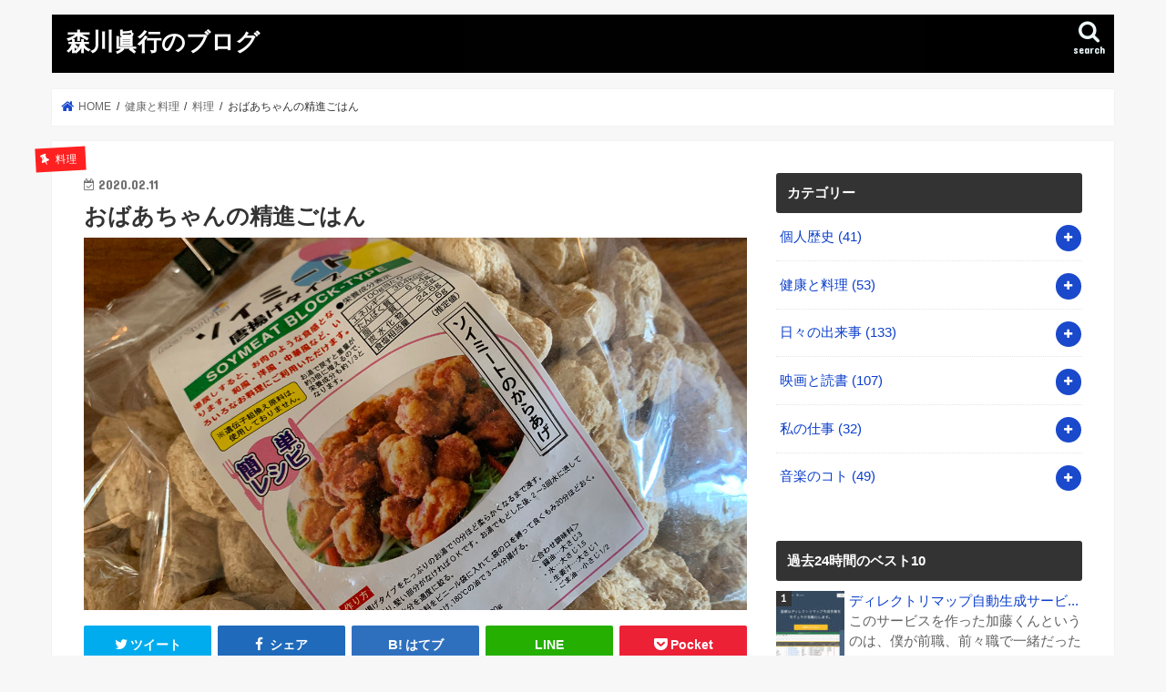

--- FILE ---
content_type: text/html; charset=UTF-8
request_url: https://morikawa.blog/health-and-cooking/cooking/syouzin/
body_size: 20762
content:
<!doctype html>
<html lang="ja">

<head>
<meta charset="utf-8">
<meta http-equiv="X-UA-Compatible" content="IE=edge">
<title>  おばあちゃんの精進ごはん | 森川眞行のブログ</title>
<meta name="HandheldFriendly" content="True">
<meta name="MobileOptimized" content="320">
<meta name="viewport" content="width=device-width, initial-scale=1"/>


<link rel="pingback" href="https://morikawa.blog/xmlrpc.php">

<!--[if IE]>
<![endif]-->

<!-- GAタグ -->
<script>
  (function(i,s,o,g,r,a,m){i['GoogleAnalyticsObject']=r;i[r]=i[r]||function(){
  (i[r].q=i[r].q||[]).push(arguments)},i[r].l=1*new Date();a=s.createElement(o),
  m=s.getElementsByTagName(o)[0];a.async=1;a.src=g;m.parentNode.insertBefore(a,m)
  })(window,document,'script','//www.google-analytics.com/analytics.js','ga');

  ga('create', 'UA-148229168-1', 'auto');
  ga('send', 'pageview');

</script>


<link rel='dns-prefetch' href='//ajax.googleapis.com' />
<link rel='dns-prefetch' href='//fonts.googleapis.com' />
<link rel='dns-prefetch' href='//maxcdn.bootstrapcdn.com' />
<link rel='dns-prefetch' href='//s.w.org' />
<link rel="alternate" type="application/rss+xml" title="森川眞行のブログ &raquo; フィード" href="https://morikawa.blog/feed/" />
<link rel="alternate" type="application/rss+xml" title="森川眞行のブログ &raquo; コメントフィード" href="https://morikawa.blog/comments/feed/" />
<link rel="alternate" type="application/rss+xml" title="森川眞行のブログ &raquo; おばあちゃんの精進ごはん のコメントのフィード" href="https://morikawa.blog/health-and-cooking/cooking/syouzin/feed/" />
		<script type="text/javascript">
			window._wpemojiSettings = {"baseUrl":"https:\/\/s.w.org\/images\/core\/emoji\/12.0.0-1\/72x72\/","ext":".png","svgUrl":"https:\/\/s.w.org\/images\/core\/emoji\/12.0.0-1\/svg\/","svgExt":".svg","source":{"concatemoji":"https:\/\/morikawa.blog\/wp-includes\/js\/wp-emoji-release.min.js"}};
			/*! This file is auto-generated */
			!function(e,a,t){var n,r,o,i=a.createElement("canvas"),p=i.getContext&&i.getContext("2d");function s(e,t){var a=String.fromCharCode;p.clearRect(0,0,i.width,i.height),p.fillText(a.apply(this,e),0,0);e=i.toDataURL();return p.clearRect(0,0,i.width,i.height),p.fillText(a.apply(this,t),0,0),e===i.toDataURL()}function c(e){var t=a.createElement("script");t.src=e,t.defer=t.type="text/javascript",a.getElementsByTagName("head")[0].appendChild(t)}for(o=Array("flag","emoji"),t.supports={everything:!0,everythingExceptFlag:!0},r=0;r<o.length;r++)t.supports[o[r]]=function(e){if(!p||!p.fillText)return!1;switch(p.textBaseline="top",p.font="600 32px Arial",e){case"flag":return s([127987,65039,8205,9895,65039],[127987,65039,8203,9895,65039])?!1:!s([55356,56826,55356,56819],[55356,56826,8203,55356,56819])&&!s([55356,57332,56128,56423,56128,56418,56128,56421,56128,56430,56128,56423,56128,56447],[55356,57332,8203,56128,56423,8203,56128,56418,8203,56128,56421,8203,56128,56430,8203,56128,56423,8203,56128,56447]);case"emoji":return!s([55357,56424,55356,57342,8205,55358,56605,8205,55357,56424,55356,57340],[55357,56424,55356,57342,8203,55358,56605,8203,55357,56424,55356,57340])}return!1}(o[r]),t.supports.everything=t.supports.everything&&t.supports[o[r]],"flag"!==o[r]&&(t.supports.everythingExceptFlag=t.supports.everythingExceptFlag&&t.supports[o[r]]);t.supports.everythingExceptFlag=t.supports.everythingExceptFlag&&!t.supports.flag,t.DOMReady=!1,t.readyCallback=function(){t.DOMReady=!0},t.supports.everything||(n=function(){t.readyCallback()},a.addEventListener?(a.addEventListener("DOMContentLoaded",n,!1),e.addEventListener("load",n,!1)):(e.attachEvent("onload",n),a.attachEvent("onreadystatechange",function(){"complete"===a.readyState&&t.readyCallback()})),(n=t.source||{}).concatemoji?c(n.concatemoji):n.wpemoji&&n.twemoji&&(c(n.twemoji),c(n.wpemoji)))}(window,document,window._wpemojiSettings);
		</script>
		<!-- morikawa.blog is managing ads with Advanced Ads – https://wpadvancedads.com/ --><script id="morik-ready">
			window.advanced_ads_ready=function(e,a){a=a||"complete";var d=function(e){return"interactive"===a?"loading"!==e:"complete"===e};d(document.readyState)?e():document.addEventListener("readystatechange",(function(a){d(a.target.readyState)&&e()}),{once:"interactive"===a})},window.advanced_ads_ready_queue=window.advanced_ads_ready_queue||[];		</script>
		<style type="text/css">
img.wp-smiley,
img.emoji {
	display: inline !important;
	border: none !important;
	box-shadow: none !important;
	height: 1em !important;
	width: 1em !important;
	margin: 0 .07em !important;
	vertical-align: -0.1em !important;
	background: none !important;
	padding: 0 !important;
}
</style>
	<link rel='stylesheet' id='wp-block-library-css'  href='https://morikawa.blog/wp-includes/css/dist/block-library/style.min.css' type='text/css' media='all' />
<link rel='stylesheet' id='wordpress-popular-posts-css-css'  href='https://morikawa.blog/wp-content/plugins/wordpress-popular-posts/assets/css/wpp.css' type='text/css' media='all' />
<link rel='stylesheet' id='style-css'  href='https://morikawa.blog/wp-content/themes/jstork/style.css' type='text/css' media='all' />
<link rel='stylesheet' id='slick-css'  href='https://morikawa.blog/wp-content/themes/jstork/library/css/slick.css' type='text/css' media='all' />
<link rel='stylesheet' id='shortcode-css'  href='https://morikawa.blog/wp-content/themes/jstork/library/css/shortcode.css' type='text/css' media='all' />
<link rel='stylesheet' id='gf_Concert-css'  href='//fonts.googleapis.com/css?family=Concert+One' type='text/css' media='all' />
<link rel='stylesheet' id='gf_Lato-css'  href='//fonts.googleapis.com/css?family=Lato' type='text/css' media='all' />
<link rel='stylesheet' id='fontawesome-css'  href='//maxcdn.bootstrapcdn.com/font-awesome/4.7.0/css/font-awesome.min.css' type='text/css' media='all' />
<link rel='stylesheet' id='remodal-css'  href='https://morikawa.blog/wp-content/themes/jstork/library/css/remodal.css' type='text/css' media='all' />
<link rel='stylesheet' id='animate-css'  href='https://morikawa.blog/wp-content/themes/jstork/library/css/animate.min.css' type='text/css' media='all' />
<script type='application/json' id="wpp-json">
{"sampling_active":0,"sampling_rate":100,"ajax_url":"https:\/\/morikawa.blog\/wp-json\/wordpress-popular-posts\/v1\/popular-posts","api_url":"https:\/\/morikawa.blog\/wp-json\/wordpress-popular-posts","ID":3870,"token":"2ae62e6aeb","lang":0,"debug":0}
</script>
<script type='text/javascript' src='https://morikawa.blog/wp-content/plugins/wordpress-popular-posts/assets/js/wpp.min.js'></script>
<script type='text/javascript' src='//ajax.googleapis.com/ajax/libs/jquery/1.12.4/jquery.min.js'></script>
<link rel='https://api.w.org/' href='https://morikawa.blog/wp-json/' />
<link rel="EditURI" type="application/rsd+xml" title="RSD" href="https://morikawa.blog/xmlrpc.php?rsd" />
<link rel="wlwmanifest" type="application/wlwmanifest+xml" href="https://morikawa.blog/wp-includes/wlwmanifest.xml" /> 
<link rel='prev' title='ディレクトリマップとハイレベルマップ' href='https://morikawa.blog/my-work/ia/high-level/' />
<link rel='next' title='Google AdSenseのPIN登録キタ！' href='https://morikawa.blog/daily-events/blog/google-adsense-pin/' />

<link rel="canonical" href="https://morikawa.blog/health-and-cooking/cooking/syouzin/" />
<link rel='shortlink' href='https://morikawa.blog/?p=3870' />
<link rel="alternate" type="application/json+oembed" href="https://morikawa.blog/wp-json/oembed/1.0/embed?url=https%3A%2F%2Fmorikawa.blog%2Fhealth-and-cooking%2Fcooking%2Fsyouzin%2F" />
<link rel="alternate" type="text/xml+oembed" href="https://morikawa.blog/wp-json/oembed/1.0/embed?url=https%3A%2F%2Fmorikawa.blog%2Fhealth-and-cooking%2Fcooking%2Fsyouzin%2F&#038;format=xml" />
            <style id="wpp-loading-animation-styles">@-webkit-keyframes bgslide{from{background-position-x:0}to{background-position-x:-200%}}@keyframes bgslide{from{background-position-x:0}to{background-position-x:-200%}}.wpp-widget-placeholder,.wpp-widget-block-placeholder{margin:0 auto;width:60px;height:3px;background:#dd3737;background:linear-gradient(90deg,#dd3737 0%,#571313 10%,#dd3737 100%);background-size:200% auto;border-radius:3px;-webkit-animation:bgslide 1s infinite linear;animation:bgslide 1s infinite linear}</style>
            <style type="text/css">
body{color: #333333;}
a, #breadcrumb li.bc_homelink a::before, .authorbox .author_sns li a::before{color: #1a49cc;}
a:hover{color: #e51010;}
.article-footer .post-categories li a,.article-footer .tags a,.accordionBtn{  background: #1a49cc;  border-color: #1a49cc;}
.article-footer .tags a{color:#1a49cc; background: none;}
.article-footer .post-categories li a:hover,.article-footer .tags a:hover,.accordionBtn.active{ background:#e51010;  border-color:#e51010;}
input[type="text"],input[type="password"],input[type="datetime"],input[type="datetime-local"],input[type="date"],input[type="month"],input[type="time"],input[type="week"],input[type="number"],input[type="email"],input[type="url"],input[type="search"],input[type="tel"],input[type="color"],select,textarea,.field { background-color: #ffffff;}
.header{color: #ffffff;}
.bgfull .header,.header.bg,.header #inner-header,.menu-sp{background: #000000;}
#logo a{color: #ffffff;}
#g_nav .nav li a,.nav_btn,.menu-sp a,.menu-sp a,.menu-sp > ul:after{color: #edf9fc;}
#logo a:hover,#g_nav .nav li a:hover,.nav_btn:hover{color:#eeeeee;}
@media only screen and (min-width: 768px) {
.nav > li > a:after{background: #eeeeee;}
.nav ul {background: #545454;}
#g_nav .nav li ul.sub-menu li a{color: #f7f7f7;}
}
@media only screen and (max-width: 1165px) {
.site_description{background: #000000; color: #ffffff;}
}
#inner-content, #breadcrumb, .entry-content blockquote:before, .entry-content blockquote:after{background: #ffffff}
.top-post-list .post-list:before{background: #1a49cc;}
.widget li a:after{color: #1a49cc;}
.entry-content h2,.widgettitle,.accordion::before{background: #333333; color: #ffffff;}
.entry-content h3{border-color: #333333;}
.h_boader .entry-content h2{border-color: #333333; color: #333333;}
.h_balloon .entry-content h2:after{border-top-color: #333333;}
.entry-content ul li:before{ background: #333333;}
.entry-content ol li:before{ background: #333333;}
.post-list-card .post-list .eyecatch .cat-name,.top-post-list .post-list .eyecatch .cat-name,.byline .cat-name,.single .authorbox .author-newpost li .cat-name,.related-box li .cat-name,.carouselwrap .cat-name,.eyecatch .cat-name{background: #ff2121; color:  #ffffff;}
ul.wpp-list li a:before{background: #333333; color: #ffffff;}
.readmore a{border:1px solid #1a49cc;color:#1a49cc;}
.readmore a:hover{background:#1a49cc;color:#fff;}
.btn-wrap a{background: #1a49cc;border: 1px solid #1a49cc;}
.btn-wrap a:hover{background: #e51010;border-color: #e51010;}
.btn-wrap.simple a{border:1px solid #1a49cc;color:#1a49cc;}
.btn-wrap.simple a:hover{background:#1a49cc;}
.blue-btn, .comment-reply-link, #submit { background-color: #1a49cc; }
.blue-btn:hover, .comment-reply-link:hover, #submit:hover, .blue-btn:focus, .comment-reply-link:focus, #submit:focus {background-color: #e51010; }
#sidebar1{color: #606060;}
.widget:not(.widget_text) a{color:#0c3fcc;}
.widget:not(.widget_text) a:hover{color:#ff0000;}
.bgfull #footer-top,#footer-top .inner,.cta-inner{background-color: #545454; color: #CACACA;}
.footer a,#footer-top a{color: #f7f7f7;}
#footer-top .widgettitle{color: #CACACA;}
.bgfull .footer,.footer.bg,.footer .inner {background-color: #545454;color: #CACACA;}
.footer-links li a:before{ color: #000000;}
.pagination a, .pagination span,.page-links a{border-color: #1a49cc; color: #1a49cc;}
.pagination .current,.pagination .current:hover,.page-links ul > li > span{background-color: #1a49cc; border-color: #1a49cc;}
.pagination a:hover, .pagination a:focus,.page-links a:hover, .page-links a:focus{background-color: #1a49cc; color: #fff;}
</style>
		<style type="text/css" id="wp-custom-css">
			.sc_caption {
  font-size: 10px;  
}		</style>
		</head>

<body class="post-template-default single single-post postid-3870 single-format-standard bgnormal pannavi_on h_balloon sidebarright undo_off aa-prefix-morik-">
	<div id="container">

<header class="header animated fadeIn " role="banner">
<div id="inner-header" class="wrap cf">
<div id="logo" class="gf fs_s">
<p class="h1 text"><a href="https://morikawa.blog">森川眞行のブログ</a></p>
</div>

<a href="#searchbox" data-remodal-target="searchbox" class="nav_btn search_btn"><span class="text gf">search</span></a>





</div>
</header>


<div class="remodal" data-remodal-id="spnavi" data-remodal-options="hashTracking:false">
<button data-remodal-action="close" class="remodal-close"><span class="text gf">CLOSE</span></button>
<button data-remodal-action="close" class="remodal-close"><span class="text gf">CLOSE</span></button>
</div>




<div class="remodal searchbox" data-remodal-id="searchbox" data-remodal-options="hashTracking:false">
<div class="search cf"><dl><dt>キーワードで記事を検索</dt><dd><form role="search" method="get" id="searchform" class="searchform cf" action="https://morikawa.blog/" >
		<input type="search" placeholder="検索する" value="" name="s" id="s" />
		<button type="submit" id="searchsubmit" ><i class="fa fa-search"></i></button>
		</form></dd></dl></div>
<button data-remodal-action="close" class="remodal-close"><span class="text gf">CLOSE</span></button>
</div>






<div id="breadcrumb" class="breadcrumb inner wrap cf"><ul itemscope itemtype="http://schema.org/BreadcrumbList"><li itemprop="itemListElement" itemscope itemtype="http://schema.org/ListItem" class="bc_homelink"><a itemprop="item" href="https://morikawa.blog/"><span itemprop="name"> HOME</span></a><meta itemprop="position" content="1" /></li><li itemprop="itemListElement" itemscope itemtype="http://schema.org/ListItem"><a itemprop="item" href="https://morikawa.blog/category/health-and-cooking/"><span itemprop="name">健康と料理</span></a><meta itemprop="position" content="2" /></li><li itemprop="itemListElement" itemscope itemtype="http://schema.org/ListItem"><a itemprop="item" href="https://morikawa.blog/category/health-and-cooking/cooking/"><span itemprop="name">料理</span></a><meta itemprop="position" content="3" /></li><li itemprop="itemListElement" itemscope itemtype="http://schema.org/ListItem" class="bc_posttitle"><span itemprop="name">おばあちゃんの精進ごはん</span><meta itemprop="position" content="4" /></li></ul></div>
<div id="content">
<div id="inner-content" class="wrap cf">

<main id="main" class="m-all t-all d-5of7 cf" role="main">
<article id="post-3870" class="post-3870 post type-post status-publish format-standard has-post-thumbnail hentry category-cooking tag-vegetarian-food article cf" role="article">
<header class="article-header entry-header">
<p class="byline entry-meta vcard cf">
<span class="cat-name cat-id-120">料理</span><time class="date gf entry-date updated"  datetime="2020-02-11">2020.02.11</time>

<span class="writer name author"><span class="fn">morikawa</span></span>
</p>

<h1 class="entry-title single-title" itemprop="headline" rel="bookmark">おばあちゃんの精進ごはん</h1>

<figure class="eyecatch">
<img width="1280" height="720" src="https://morikawa.blog/wp-content/uploads/2020/02/IMG_4344.jpeg" class="attachment-post-thumbnail size-post-thumbnail wp-post-image" alt="" srcset="https://morikawa.blog/wp-content/uploads/2020/02/IMG_4344.jpeg 1280w, https://morikawa.blog/wp-content/uploads/2020/02/IMG_4344-300x169.jpeg 300w, https://morikawa.blog/wp-content/uploads/2020/02/IMG_4344-768x432.jpeg 768w, https://morikawa.blog/wp-content/uploads/2020/02/IMG_4344-1024x576.jpeg 1024w" sizes="(max-width: 1280px) 100vw, 1280px" /></figure>
<div class="share short">
<div class="sns">
<ul class="cf">

<li class="twitter"> 
<a target="blank" href="//twitter.com/intent/tweet?url=https%3A%2F%2Fmorikawa.blog%2Fhealth-and-cooking%2Fcooking%2Fsyouzin%2F&text=%E3%81%8A%E3%81%B0%E3%81%82%E3%81%A1%E3%82%83%E3%82%93%E3%81%AE%E7%B2%BE%E9%80%B2%E3%81%94%E3%81%AF%E3%82%93&tw_p=tweetbutton" onclick="window.open(this.href, 'tweetwindow', 'width=550, height=450,personalbar=0,toolbar=0,scrollbars=1,resizable=1'); return false;"><i class="fa fa-twitter"></i><span class="text">ツイート</span><span class="count"></span></a>
</li>

<li class="facebook">
<a href="//www.facebook.com/sharer.php?src=bm&u=https%3A%2F%2Fmorikawa.blog%2Fhealth-and-cooking%2Fcooking%2Fsyouzin%2F&t=%E3%81%8A%E3%81%B0%E3%81%82%E3%81%A1%E3%82%83%E3%82%93%E3%81%AE%E7%B2%BE%E9%80%B2%E3%81%94%E3%81%AF%E3%82%93" onclick="javascript:window.open(this.href, '', 'menubar=no,toolbar=no,resizable=yes,scrollbars=yes,height=300,width=600');return false;"><i class="fa fa-facebook"></i>
<span class="text">シェア</span><span class="count"></span></a>
</li>

<li class="hatebu">       
<a href="//b.hatena.ne.jp/add?mode=confirm&url=https://morikawa.blog/health-and-cooking/cooking/syouzin/&title=%E3%81%8A%E3%81%B0%E3%81%82%E3%81%A1%E3%82%83%E3%82%93%E3%81%AE%E7%B2%BE%E9%80%B2%E3%81%94%E3%81%AF%E3%82%93" onclick="window.open(this.href, 'HBwindow', 'width=600, height=400, menubar=no, toolbar=no, scrollbars=yes'); return false;" target="_blank"><span class="text">はてブ</span><span class="count"></span></a>
</li>

<li class="line">
<a href="//line.me/R/msg/text/?%E3%81%8A%E3%81%B0%E3%81%82%E3%81%A1%E3%82%83%E3%82%93%E3%81%AE%E7%B2%BE%E9%80%B2%E3%81%94%E3%81%AF%E3%82%93%0Ahttps%3A%2F%2Fmorikawa.blog%2Fhealth-and-cooking%2Fcooking%2Fsyouzin%2F" target="_blank"><span>LINE</span></a>
</li>

<li class="pocket">
<a href="//getpocket.com/edit?url=https://morikawa.blog/health-and-cooking/cooking/syouzin/&title=おばあちゃんの精進ごはん" onclick="window.open(this.href, 'FBwindow', 'width=550, height=350, menubar=no, toolbar=no, scrollbars=yes'); return false;"><i class="fa fa-get-pocket"></i><span class="text">Pocket</span><span class="count"></span></a></li>

</ul>
</div> 
</div></header>



<section class="entry-content cf">



<h2>妻が精進料理を勉強しています</h2>



<p>妻が精進料理を学んでいるのは、「精進料理：人参のマリネ」でも書きましたけど、これはFacebookで見つけて月に一回、クッキングスクール的なワークショップで勉強しています。</p>



<figure class="wp-block-image"><img src="https://morikawa.blog/wp-content/uploads/2020/02/IMG_4339-1024x576.jpeg" alt="" class="wp-image-3871" srcset="https://morikawa.blog/wp-content/uploads/2020/02/IMG_4339-1024x576.jpeg 1024w, https://morikawa.blog/wp-content/uploads/2020/02/IMG_4339-300x169.jpeg 300w, https://morikawa.blog/wp-content/uploads/2020/02/IMG_4339-768x432.jpeg 768w, https://morikawa.blog/wp-content/uploads/2020/02/IMG_4339.jpeg 1280w" sizes="(max-width: 1024px) 100vw, 1024px" /></figure>



<p>主催されているのは、「iori暁美&amp;五月」さん姉妹で、「おばあちゃんの精進ごはん」というレシピ本も出版されています。</p>



<p>「最近、精進ごはんを教えてもらっているの」と妻が言い、「ふーん」と答えた僕でした。きっと野菜中心の健康によい料理を作ってくれるのだろうなあ…と。</p>



<p>そして、初日に教えてもらって出てきた料理がこれ↓</p>



<figure class="wp-block-image"><img src="https://morikawa.blog/wp-content/uploads/2020/02/180914-1024x576.jpeg" alt="" class="wp-image-3872" srcset="https://morikawa.blog/wp-content/uploads/2020/02/180914-1024x576.jpeg 1024w, https://morikawa.blog/wp-content/uploads/2020/02/180914-300x169.jpeg 300w, https://morikawa.blog/wp-content/uploads/2020/02/180914-768x432.jpeg 768w, https://morikawa.blog/wp-content/uploads/2020/02/180914.jpeg 1280w" sizes="(max-width: 1024px) 100vw, 1024px" /></figure>



<p>精進料理って、肉もサカナも使っちゃダメなんだよね。でもこれ、どう見ても「マグロの赤身」なんですが…。とか言ってると妻が「ふふん」と笑ってます。「まずは食べてみて」と言われて、醤油を付けて食べてみると、肉厚な食感で、明らかに魚ではなく「野菜？」なテイスト。</p>



<figure class="wp-block-image"><img src="https://morikawa.blog/wp-content/uploads/2020/02/IMG_9357-1024x576.jpeg" alt="" class="wp-image-3873" srcset="https://morikawa.blog/wp-content/uploads/2020/02/IMG_9357-1024x576.jpeg 1024w, https://morikawa.blog/wp-content/uploads/2020/02/IMG_9357-300x169.jpeg 300w, https://morikawa.blog/wp-content/uploads/2020/02/IMG_9357-768x432.jpeg 768w, https://morikawa.blog/wp-content/uploads/2020/02/IMG_9357.jpeg 1280w" sizes="(max-width: 1024px) 100vw, 1024px" /></figure>



<p>これ何？　って聞くと「赤いパプリカ」との回答。マグロの赤身の代替料理ではなく、これはこれで極めてうまい。作り方は、こんどレシピを書きますが、パプリカを丸焼きにして酢飯と合わせるらしいです。</p>



<h2>おそるべし大豆ミート</h2>



<p>それ以来、僕も妻が作る精進料理のファンになり、最近ハマっているのが大豆ミート。原材料はその名の通りに大豆なんですが、お肉のように使える素材。これを使って唐揚げを作ると、もうまるで「鳥の唐揚げ」なのですよ。びっくり。</p>



<figure class="wp-block-image"><img src="https://morikawa.blog/wp-content/uploads/2020/02/215746E2-48C6-48CF-A075-B780BF779930-1024x576.jpg" alt="" class="wp-image-3875" srcset="https://morikawa.blog/wp-content/uploads/2020/02/215746E2-48C6-48CF-A075-B780BF779930-1024x576.jpg 1024w, https://morikawa.blog/wp-content/uploads/2020/02/215746E2-48C6-48CF-A075-B780BF779930-300x169.jpg 300w, https://morikawa.blog/wp-content/uploads/2020/02/215746E2-48C6-48CF-A075-B780BF779930-768x432.jpg 768w, https://morikawa.blog/wp-content/uploads/2020/02/215746E2-48C6-48CF-A075-B780BF779930.jpg 1280w" sizes="(max-width: 1024px) 100vw, 1024px" /></figure>



<figure class="wp-block-image"><img src="https://morikawa.blog/wp-content/uploads/2020/02/IMG_4343-1024x576.jpeg" alt="" class="wp-image-3874" srcset="https://morikawa.blog/wp-content/uploads/2020/02/IMG_4343-1024x576.jpeg 1024w, https://morikawa.blog/wp-content/uploads/2020/02/IMG_4343-300x169.jpeg 300w, https://morikawa.blog/wp-content/uploads/2020/02/IMG_4343-768x432.jpeg 768w, https://morikawa.blog/wp-content/uploads/2020/02/IMG_4343.jpeg 1280w" sizes="(max-width: 1024px) 100vw, 1024px" /></figure>



<p>うちの義息子も「これは肉だね」と絶賛。大豆ミートは肉にも劣らない重要なタンパク質（プロテイン）だし、安価だし、これはおすすめ。</p>



<p>レシピ本には、色々と食べたいメニューがいっぱいあるので、これからも楽しみです。妻がおいしい精進料理を勉強してきたら、また報告しますね。</p>



<figure class="wp-block-image"><img src="https://morikawa.blog/wp-content/uploads/2020/02/IMG_4342-1024x576.jpeg" alt="" class="wp-image-3878" srcset="https://morikawa.blog/wp-content/uploads/2020/02/IMG_4342-1024x576.jpeg 1024w, https://morikawa.blog/wp-content/uploads/2020/02/IMG_4342-300x169.jpeg 300w, https://morikawa.blog/wp-content/uploads/2020/02/IMG_4342-768x432.jpeg 768w, https://morikawa.blog/wp-content/uploads/2020/02/IMG_4342.jpeg 1280w" sizes="(max-width: 1024px) 100vw, 1024px" /></figure>



<figure class="wp-block-image"><img src="https://morikawa.blog/wp-content/uploads/2020/02/IMG_4340-1024x576.jpeg" alt="" class="wp-image-3876" srcset="https://morikawa.blog/wp-content/uploads/2020/02/IMG_4340-1024x576.jpeg 1024w, https://morikawa.blog/wp-content/uploads/2020/02/IMG_4340-300x169.jpeg 300w, https://morikawa.blog/wp-content/uploads/2020/02/IMG_4340-768x432.jpeg 768w, https://morikawa.blog/wp-content/uploads/2020/02/IMG_4340.jpeg 1280w" sizes="(max-width: 1024px) 100vw, 1024px" /></figure>



<figure class="wp-block-image"><img src="https://morikawa.blog/wp-content/uploads/2020/02/IMG_4341-1024x576.jpeg" alt="" class="wp-image-3877" srcset="https://morikawa.blog/wp-content/uploads/2020/02/IMG_4341-1024x576.jpeg 1024w, https://morikawa.blog/wp-content/uploads/2020/02/IMG_4341-300x169.jpeg 300w, https://morikawa.blog/wp-content/uploads/2020/02/IMG_4341-768x432.jpeg 768w, https://morikawa.blog/wp-content/uploads/2020/02/IMG_4341.jpeg 1280w" sizes="(max-width: 1024px) 100vw, 1024px" /></figure>



<script type="text/javascript">amzn_assoc_ad_type ="responsive_search_widget"; amzn_assoc_tracking_id ="morikawablog-22"; amzn_assoc_marketplace ="amazon"; amzn_assoc_region ="JP"; amzn_assoc_placement =""; amzn_assoc_search_type = "search_widget";amzn_assoc_width ="auto"; amzn_assoc_height ="auto"; amzn_assoc_default_search_category =""; amzn_assoc_default_search_key ="おばあちゃんの精進ごはん";amzn_assoc_theme ="dark"; amzn_assoc_bg_color ="000000"; </script><script src="//z-fe.amazon-adsystem.com/widgets/q?ServiceVersion=20070822&#038;Operation=GetScript&#038;ID=OneJS&#038;WS=1&#038;Marketplace=JP"></script>

<div class="add">
<div id="custom_html-3" class="widget_text widget widget_custom_html"><div class="textwidget custom-html-widget"><hr>
このブログは、ランキングに登録しています。下のボタンをクリックすると、モリカワブログに一票入り、ランキングが上がります。皆さまのご協力を賜りたく、ぜひクリック（タップ）してください。（クリックするとブログランキングの結果ページに移動します）
<br><a href="https://blog.with2.net/link/?2021854" target="_blank" rel="noopener noreferrer"><img src="https://morikawa.blog/wp-content/uploads/2020/02/butt.jpg" alt="投票ボタン" border="0" /></a><hr>
</div></div></div>

</section>


<footer class="article-footer">
<ul class="post-categories">
	<li><a href="https://morikawa.blog/category/health-and-cooking/cooking/" rel="category tag">料理</a></li></ul><p class="tags"><a href="https://morikawa.blog/tag/vegetarian-food/" rel="tag">精進料理</a></p></footer>




<div class="sharewrap wow animated fadeIn" data-wow-delay="0.5s">

<div class="share">
<div class="sns">
<ul class="cf">

<li class="twitter"> 
<a target="blank" href="//twitter.com/intent/tweet?url=https%3A%2F%2Fmorikawa.blog%2Fhealth-and-cooking%2Fcooking%2Fsyouzin%2F&text=%E3%81%8A%E3%81%B0%E3%81%82%E3%81%A1%E3%82%83%E3%82%93%E3%81%AE%E7%B2%BE%E9%80%B2%E3%81%94%E3%81%AF%E3%82%93&tw_p=tweetbutton" onclick="window.open(this.href, 'tweetwindow', 'width=550, height=450,personalbar=0,toolbar=0,scrollbars=1,resizable=1'); return false;"><i class="fa fa-twitter"></i><span class="text">ツイート</span><span class="count"></span></a>
</li>

<li class="facebook">
<a href="//www.facebook.com/sharer.php?src=bm&u=https%3A%2F%2Fmorikawa.blog%2Fhealth-and-cooking%2Fcooking%2Fsyouzin%2F&t=%E3%81%8A%E3%81%B0%E3%81%82%E3%81%A1%E3%82%83%E3%82%93%E3%81%AE%E7%B2%BE%E9%80%B2%E3%81%94%E3%81%AF%E3%82%93" onclick="javascript:window.open(this.href, '', 'menubar=no,toolbar=no,resizable=yes,scrollbars=yes,height=300,width=600');return false;"><i class="fa fa-facebook"></i>
<span class="text">シェア</span><span class="count"></span></a>
</li>

<li class="hatebu">       
<a href="//b.hatena.ne.jp/add?mode=confirm&url=https://morikawa.blog/health-and-cooking/cooking/syouzin/&title=%E3%81%8A%E3%81%B0%E3%81%82%E3%81%A1%E3%82%83%E3%82%93%E3%81%AE%E7%B2%BE%E9%80%B2%E3%81%94%E3%81%AF%E3%82%93" onclick="window.open(this.href, 'HBwindow', 'width=600, height=400, menubar=no, toolbar=no, scrollbars=yes'); return false;" target="_blank"><span class="text">はてブ</span><span class="count"></span></a>
</li>

<li class="line">
<a href="//line.me/R/msg/text/?%E3%81%8A%E3%81%B0%E3%81%82%E3%81%A1%E3%82%83%E3%82%93%E3%81%AE%E7%B2%BE%E9%80%B2%E3%81%94%E3%81%AF%E3%82%93%0Ahttps%3A%2F%2Fmorikawa.blog%2Fhealth-and-cooking%2Fcooking%2Fsyouzin%2F" target="_blank"><span>LINE</span></a>
</li>

<li class="pocket">
<a href="//getpocket.com/edit?url=https://morikawa.blog/health-and-cooking/cooking/syouzin/&title=おばあちゃんの精進ごはん" onclick="window.open(this.href, 'FBwindow', 'width=550, height=350, menubar=no, toolbar=no, scrollbars=yes'); return false;"><i class="fa fa-get-pocket"></i><span class="text">Pocket</span><span class="count"></span></a></li>

<li class="feedly">
<a href="https://feedly.com/i/subscription/feed/https://morikawa.blog/feed/"  target="blank"><i class="fa fa-rss"></i><span class="text">feedly</span><span class="count"></span></a></li>    
</ul>
</div>
</div></div>





</article>

<div class="np-post">
<div class="navigation">
<div class="prev np-post-list">
<a href="https://morikawa.blog/daily-events/blog/google-adsense-pin/" class="cf">
<figure class="eyecatch"><img width="150" height="150" src="https://morikawa.blog/wp-content/uploads/2020/02/ad5-150x150.jpg" class="attachment-thumbnail size-thumbnail wp-post-image" alt="" /></figure>
<span class="ttl">Google AdSenseのPIN登録キタ！</span>
</a>
</div>

<div class="next np-post-list">
<a href="https://morikawa.blog/my-work/ia/high-level/" class="cf">
<span class="ttl">ディレクトリマップとハイレベルマップ</span>
<figure class="eyecatch"><img width="150" height="150" src="https://morikawa.blog/wp-content/uploads/2020/02/mappp-150x150.jpg" class="attachment-thumbnail size-thumbnail wp-post-image" alt="" /></figure>
</a>
</div>
</div>
</div>

  <div class="related-box original-related wow animated fadeIn cf">
    <div class="inbox">
	    <h2 class="related-h h_ttl"><span class="gf">RECOMMEND</span>こちらの記事も人気です。</h2>
		    <div class="related-post">
				<ul class="related-list cf">

  	        <li rel="bookmark" title="ダイエットレシピ：ジャージャーくずきり">
		        <a href="https://morikawa.blog/health-and-cooking/cooking/kuzukiri/" rel=\"bookmark" title="ダイエットレシピ：ジャージャーくずきり" class="title">
		        	<figure class="eyecatch">
	        	                <img width="300" height="200" src="https://morikawa.blog/wp-content/uploads/2020/05/IMG_5532-300x200.jpeg" class="attachment-post-thum size-post-thum wp-post-image" alt="" />	        	        		<span class="cat-name">ダイエット</span>
		            </figure>
					<time class="date gf">2020.5.15</time>
					<h3 class="ttl">
						ダイエットレシピ：ジャージャーくずきり					</h3>
				</a>
	        </li>
  	        <li rel="bookmark" title="生まれて初めての料理">
		        <a href="https://morikawa.blog/health-and-cooking/cooking/first-cooking/" rel=\"bookmark" title="生まれて初めての料理" class="title">
		        	<figure class="eyecatch">
	        	                <img width="300" height="200" src="https://morikawa.blog/wp-content/uploads/2020/01/IMG_4172-300x200.jpeg" class="attachment-post-thum size-post-thum wp-post-image" alt="" />	        	        		<span class="cat-name">料理</span>
		            </figure>
					<time class="date gf">2020.1.26</time>
					<h3 class="ttl">
						生まれて初めての料理					</h3>
				</a>
	        </li>
  	        <li rel="bookmark" title="還暦手巻き寿司といちごパフェ">
		        <a href="https://morikawa.blog/health-and-cooking/cooking/strawberry-parfait/" rel=\"bookmark" title="還暦手巻き寿司といちごパフェ" class="title">
		        	<figure class="eyecatch">
	        	                <img width="300" height="200" src="https://morikawa.blog/wp-content/uploads/2020/03/IMG_4888-1-300x200.jpg" class="attachment-post-thum size-post-thum wp-post-image" alt="" />	        	        		<span class="cat-name">家族</span>
		            </figure>
					<time class="date gf">2020.3.15</time>
					<h3 class="ttl">
						還暦手巻き寿司といちごパフェ					</h3>
				</a>
	        </li>
  	        <li rel="bookmark" title="久しぶりのソフトシェルクラブ">
		        <a href="https://morikawa.blog/health-and-cooking/cooking/soft-shell-crab/" rel=\"bookmark" title="久しぶりのソフトシェルクラブ" class="title">
		        	<figure class="eyecatch">
	        	                <img width="300" height="200" src="https://morikawa.blog/wp-content/uploads/2021/06/IMG_8809-300x200.jpeg" class="attachment-post-thum size-post-thum wp-post-image" alt="" />	        	        		<span class="cat-name">料理</span>
		            </figure>
					<time class="date gf">2021.6.17</time>
					<h3 class="ttl">
						久しぶりのソフトシェルクラブ					</h3>
				</a>
	        </li>
  	        <li rel="bookmark" title="パンチェッタ作りに挑戦した">
		        <a href="https://morikawa.blog/health-and-cooking/cooking/pancetta/" rel=\"bookmark" title="パンチェッタ作りに挑戦した" class="title">
		        	<figure class="eyecatch">
	        	                <img width="300" height="200" src="https://morikawa.blog/wp-content/uploads/2020/08/pan-300x200.jpg" class="attachment-post-thum size-post-thum wp-post-image" alt="" />	        	        		<span class="cat-name">料理</span>
		            </figure>
					<time class="date gf">2020.8.2</time>
					<h3 class="ttl">
						パンチェッタ作りに挑戦した					</h3>
				</a>
	        </li>
  	        <li rel="bookmark" title="新年4日目は「すき焼き」">
		        <a href="https://morikawa.blog/daily-events/sukiyaki/" rel=\"bookmark" title="新年4日目は「すき焼き」" class="title">
		        	<figure class="eyecatch">
	        	                <img width="300" height="200" src="https://morikawa.blog/wp-content/uploads/2020/01/IMG_3980-300x200.jpg" class="attachment-post-thum size-post-thum wp-post-image" alt="" />	        	        		<span class="cat-name">料理</span>
		            </figure>
					<time class="date gf">2020.1.4</time>
					<h3 class="ttl">
						新年4日目は「すき焼き」					</h3>
				</a>
	        </li>
  	        <li rel="bookmark" title="料理は夫婦で作るもの">
		        <a href="https://morikawa.blog/health-and-cooking/cooking/cooking-with-a-couple/" rel=\"bookmark" title="料理は夫婦で作るもの" class="title">
		        	<figure class="eyecatch">
	        	                <img width="300" height="200" src="https://morikawa.blog/wp-content/uploads/2020/02/IMG_4291-300x200.jpeg" class="attachment-post-thum size-post-thum wp-post-image" alt="" />	        	        		<span class="cat-name">料理</span>
		            </figure>
					<time class="date gf">2020.2.4</time>
					<h3 class="ttl">
						料理は夫婦で作るもの					</h3>
				</a>
	        </li>
  	        <li rel="bookmark" title="自家製味噌を作ってます">
		        <a href="https://morikawa.blog/health-and-cooking/homemade-miso-2/" rel=\"bookmark" title="自家製味噌を作ってます" class="title">
		        	<figure class="eyecatch">
	        	                <img width="300" height="200" src="https://morikawa.blog/wp-content/uploads/2019/10/miso5-300x200.jpg" class="attachment-post-thum size-post-thum wp-post-image" alt="" />	        	        		<span class="cat-name">健康と料理</span>
		            </figure>
					<time class="date gf">2019.10.27</time>
					<h3 class="ttl">
						自家製味噌を作ってます					</h3>
				</a>
	        </li>
  
  			</ul>
	    </div>
    </div>
</div>
  
<div class="authorbox wow animated fadeIn" data-wow-delay="0.5s">
</div>
</main>
<div id="sidebar1" class="sidebar m-all t-all d-2of7 cf" role="complementary">

<div id="categories-3" class="widget widget_categories"><h4 class="widgettitle"><span>カテゴリー</span></h4>		<ul>
				<li class="cat-item cat-item-1"><a href="https://morikawa.blog/category/my-history/">個人歴史 <span class="count">(41)</span></a>
<ul class='children'>
	<li class="cat-item cat-item-718"><a href="https://morikawa.blog/category/my-history/macintosh-my-history/">Macintosh <span class="count">(1)</span></a>
</li>
	<li class="cat-item cat-item-608"><a href="https://morikawa.blog/category/my-history/independent/">インディーズ <span class="count">(6)</span></a>
</li>
	<li class="cat-item cat-item-198"><a href="https://morikawa.blog/category/my-history/party/">パーティ <span class="count">(4)</span></a>
</li>
	<li class="cat-item cat-item-668"><a href="https://morikawa.blog/category/my-history/rock-bar/">ロックバー <span class="count">(8)</span></a>
</li>
	<li class="cat-item cat-item-377"><a href="https://morikawa.blog/category/my-history/as-a-child/">子供の頃 <span class="count">(8)</span></a>
</li>
	<li class="cat-item cat-item-397"><a href="https://morikawa.blog/category/my-history/school-life/">学校生活 <span class="count">(3)</span></a>
</li>
	<li class="cat-item cat-item-240"><a href="https://morikawa.blog/category/my-history/acting/">芝居 <span class="count">(1)</span></a>
</li>
</ul>
</li>
	<li class="cat-item cat-item-7"><a href="https://morikawa.blog/category/health-and-cooking/">健康と料理 <span class="count">(53)</span></a>
<ul class='children'>
	<li class="cat-item cat-item-9"><a href="https://morikawa.blog/category/health-and-cooking/doterra/">doTERRA <span class="count">(22)</span></a>
</li>
	<li class="cat-item cat-item-1007"><a href="https://morikawa.blog/category/health-and-cooking/%e3%82%a6%e3%82%a9%e3%83%bc%e3%82%ad%e3%83%b3%e3%82%b0/">ウォーキング <span class="count">(4)</span></a>
</li>
	<li class="cat-item cat-item-877"><a href="https://morikawa.blog/category/health-and-cooking/diet/">ダイエット <span class="count">(10)</span></a>
</li>
	<li class="cat-item cat-item-47"><a href="https://morikawa.blog/category/health-and-cooking/health/">健康 <span class="count">(6)</span></a>
</li>
	<li class="cat-item cat-item-120"><a href="https://morikawa.blog/category/health-and-cooking/cooking/">料理 <span class="count">(14)</span></a>
</li>
</ul>
</li>
	<li class="cat-item cat-item-2"><a href="https://morikawa.blog/category/daily-events/">日々の出来事 <span class="count">(133)</span></a>
<ul class='children'>
	<li class="cat-item cat-item-752"><a href="https://morikawa.blog/category/daily-events/covid-19/">コロナウィルス <span class="count">(38)</span></a>
</li>
	<li class="cat-item cat-item-528"><a href="https://morikawa.blog/category/daily-events/friend/">ともだち <span class="count">(2)</span></a>
</li>
	<li class="cat-item cat-item-331"><a href="https://morikawa.blog/category/daily-events/blog/">ブログ <span class="count">(19)</span></a>
</li>
	<li class="cat-item cat-item-970"><a href="https://morikawa.blog/category/daily-events/international-affairs/">国際情勢 <span class="count">(5)</span></a>
</li>
	<li class="cat-item cat-item-161"><a href="https://morikawa.blog/category/daily-events/family/">家族 <span class="count">(16)</span></a>
</li>
	<li class="cat-item cat-item-12"><a href="https://morikawa.blog/category/daily-events/travel/">旅行 <span class="count">(10)</span></a>
</li>
	<li class="cat-item cat-item-110"><a href="https://morikawa.blog/category/daily-events/ending/">終活 <span class="count">(8)</span></a>
</li>
</ul>
</li>
	<li class="cat-item cat-item-6"><a href="https://morikawa.blog/category/movies-and-reading/">映画と読書 <span class="count">(107)</span></a>
<ul class='children'>
	<li class="cat-item cat-item-126"><a href="https://morikawa.blog/category/movies-and-reading/manga/">マンガ <span class="count">(3)</span></a>
</li>
	<li class="cat-item cat-item-263"><a href="https://morikawa.blog/category/movies-and-reading/novel/">小説 <span class="count">(12)</span></a>
</li>
	<li class="cat-item cat-item-42"><a href="https://morikawa.blog/category/movies-and-reading/movies/">映画 <span class="count">(10)</span></a>
</li>
	<li class="cat-item cat-item-407"><a href="https://morikawa.blog/category/movies-and-reading/movie-reviews/">映画レビュー <span class="count">(83)</span></a>
</li>
</ul>
</li>
	<li class="cat-item cat-item-8"><a href="https://morikawa.blog/category/my-work/">私の仕事 <span class="count">(32)</span></a>
<ul class='children'>
	<li class="cat-item cat-item-629"><a href="https://morikawa.blog/category/my-work/dtp/">DTP <span class="count">(6)</span></a>
</li>
	<li class="cat-item cat-item-750"><a href="https://morikawa.blog/category/my-work/dx/">DX <span class="count">(1)</span></a>
</li>
	<li class="cat-item cat-item-756"><a href="https://morikawa.blog/category/my-work/ec/">ECショップ運営 <span class="count">(2)</span></a>
</li>
	<li class="cat-item cat-item-29"><a href="https://morikawa.blog/category/my-work/web-design/">ウェブデザイン <span class="count">(3)</span></a>
</li>
	<li class="cat-item cat-item-469"><a href="https://morikawa.blog/category/my-work/graphic-design/">グラフィックデザイン <span class="count">(5)</span></a>
</li>
	<li class="cat-item cat-item-602"><a href="https://morikawa.blog/category/my-work/writing/">執筆 <span class="count">(3)</span></a>
</li>
	<li class="cat-item cat-item-289"><a href="https://morikawa.blog/category/my-work/ia/">情報設計 <span class="count">(7)</span></a>
</li>
</ul>
</li>
	<li class="cat-item cat-item-5"><a href="https://morikawa.blog/category/about-music/">音楽のコト <span class="count">(49)</span></a>
<ul class='children'>
	<li class="cat-item cat-item-280"><a href="https://morikawa.blog/category/about-music/planet-city-about-music/">PLANET CITY <span class="count">(8)</span></a>
</li>
	<li class="cat-item cat-item-162"><a href="https://morikawa.blog/category/about-music/band/">バンド <span class="count">(13)</span></a>
</li>
	<li class="cat-item cat-item-427"><a href="https://morikawa.blog/category/about-music/live/">ライブ <span class="count">(4)</span></a>
</li>
	<li class="cat-item cat-item-141"><a href="https://morikawa.blog/category/about-music/record/">レコード <span class="count">(2)</span></a>
</li>
	<li class="cat-item cat-item-875"><a href="https://morikawa.blog/category/about-music/rock/">ロック <span class="count">(19)</span></a>
</li>
	<li class="cat-item cat-item-133"><a href="https://morikawa.blog/category/about-music/musical-instrument/">楽器 <span class="count">(1)</span></a>
</li>
</ul>
</li>
		</ul>
			</div>
<div id="wpp-3" class="widget popular-posts">
<h4 class="widgettitle"><span>過去24時間のベスト10</span></h4>


<ul class="wpp-list wpp-list-with-thumbnails">
<li>
<a href="https://morikawa.blog/my-work/mogyura/" title="ディレクトリマップ自動生成サービスを紹介します" target="_self"><img src="https://morikawa.blog/wp-content/uploads/wordpress-popular-posts/1254-featured-75x75.jpg" width="75" height="75" alt="" class="wpp-thumbnail wpp_featured wpp_cached_thumb" loading="lazy" /></a>
<a href="https://morikawa.blog/my-work/mogyura/" title="ディレクトリマップ自動生成サービスを紹介します" class="wpp-post-title" target="_self">ディレクトリマップ自動生成サービ...</a>
 <span class="wpp-excerpt">このサービスを作った加藤くんというのは、僕が前職、前々職で一緒だったフロントエン...</span>
</li>
<li>
<a href="https://morikawa.blog/movies-and-reading/movie-reviews/yamamoto/" target="_self"><img src="https://morikawa.blog/wp-content/uploads/wordpress-popular-posts/6045-featured-75x75.jpg" width="75" height="75" alt="" class="wpp-thumbnail wpp_featured wpp_cached_thumb" loading="lazy" /></a>
<a href="https://morikawa.blog/movies-and-reading/movie-reviews/yamamoto/" class="wpp-post-title" target="_self">浪商のヤマモトじゃ！大阪総番長編</a>
 <span class="wpp-excerpt">この当時の浪商は東淀川区（阪急淡路）にあったらしいが、何度も出てくる淀川の堤防が...</span>
</li>
<li>
<a href="https://morikawa.blog/movies-and-reading/fantasy-novel/" target="_self"><img src="https://morikawa.blog/wp-content/uploads/wordpress-popular-posts/782-featured-75x75.jpeg" width="75" height="75" alt="" class="wpp-thumbnail wpp_featured wpp_cached_thumb" loading="lazy" /></a>
<a href="https://morikawa.blog/movies-and-reading/fantasy-novel/" class="wpp-post-title" target="_self">日本ファンタジーノベル大賞</a>
 <span class="wpp-excerpt">今年の寒い頃からずっと「小説」を書いていました。もともとは「小説を書く」なんて気...</span>
</li>
<li>
<a href="https://morikawa.blog/health-and-cooking/keith-quits-smoking/" target="_self"><img src="https://morikawa.blog/wp-content/uploads/wordpress-popular-posts/3910-featured-75x75.jpg" width="75" height="75" alt="" class="wpp-thumbnail wpp_featured wpp_cached_thumb" loading="lazy" /></a>
<a href="https://morikawa.blog/health-and-cooking/keith-quits-smoking/" class="wpp-post-title" target="_self">キース、煙草やめるってよ</a>
 <span class="wpp-excerpt">ローリング・ストーンズは今年2020年にワールドツアーを開始するらしく、そのため...</span>
</li>
<li>
<a href="https://morikawa.blog/health-and-cooking/doterra/my-doterra-story/" target="_self"><img src="https://morikawa.blog/wp-content/uploads/wordpress-popular-posts/3633-featured-75x75.jpeg" width="75" height="75" alt="" class="wpp-thumbnail wpp_featured wpp_cached_thumb" loading="lazy" /></a>
<a href="https://morikawa.blog/health-and-cooking/doterra/my-doterra-story/" class="wpp-post-title" target="_self">僕がドテラを続けている理由</a>
 <span class="wpp-excerpt">ドクターは言います「うつ病は一生なおりません」と。そして薬を飲み続けろと言います...</span>
</li>
<li>
<a href="https://morikawa.blog/movies-and-reading/movie-reviews/library-war/" target="_self"><img src="https://morikawa.blog/wp-content/uploads/wordpress-popular-posts/6183-featured-75x75.jpg" width="75" height="75" alt="" class="wpp-thumbnail wpp_featured wpp_cached_thumb" loading="lazy" /></a>
<a href="https://morikawa.blog/movies-and-reading/movie-reviews/library-war/" class="wpp-post-title" target="_self">図書館戦争</a>
 <span class="wpp-excerpt">岡田准一主演の戦争（？）映画



2013年の日本映画、主演は165cmの岡田...</span>
</li>
<li>
<a href="https://morikawa.blog/movies-and-reading/movie-reviews/the-big-boss/" target="_self"><img src="https://morikawa.blog/wp-content/uploads/wordpress-popular-posts/1885-featured-75x75.jpg" width="75" height="75" alt="" class="wpp-thumbnail wpp_featured wpp_cached_thumb" loading="lazy" /></a>
<a href="https://morikawa.blog/movies-and-reading/movie-reviews/the-big-boss/" class="wpp-post-title" target="_self">ドラゴン危機一発</a>
 <span class="wpp-excerpt">漫才グループ・レッツゴー三匹の長作みたいな顔した社長はボスキャラとしては、全然強...</span>
</li>
<li>
<a href="https://morikawa.blog/about-music/fujimaru/" target="_self"><img src="https://morikawa.blog/wp-content/uploads/wordpress-popular-posts/142-featured-75x75.jpg" width="75" height="75" alt="" class="wpp-thumbnail wpp_featured wpp_cached_thumb" loading="lazy" /></a>
<a href="https://morikawa.blog/about-music/fujimaru/" class="wpp-post-title" target="_self">少年忍者風のフジ丸</a>
 <span class="wpp-excerpt">音楽が素晴らしい。全体に管楽器を中心にしたオーケストラレーションが素敵すぎる。間...</span>
</li>
<li>
<a href="https://morikawa.blog/health-and-cooking/doterra/essential-oil/" title="アロマじゃなくてエッセンシャルオイル" target="_self"><img src="https://morikawa.blog/wp-content/uploads/wordpress-popular-posts/2330-featured-75x75.jpg" width="75" height="75" alt="" class="wpp-thumbnail wpp_featured wpp_cached_thumb" loading="lazy" /></a>
<a href="https://morikawa.blog/health-and-cooking/doterra/essential-oil/" title="アロマじゃなくてエッセンシャルオイル" class="wpp-post-title" target="_self">アロマじゃなくてエッセンシャルオ...</a>
 <span class="wpp-excerpt">エッセンシャルオイルのISO規格のベースになっているのが「フランス規格化協会＝A...</span>
</li>
<li>
<a href="https://morikawa.blog/my-work/dtp/macworld-expo-tokyo-1991/" title="第1回Macworld Expo/Tokyo" target="_self"><img src="https://morikawa.blog/wp-content/uploads/wordpress-popular-posts/2948-featured-75x75.jpg" width="75" height="75" alt="" class="wpp-thumbnail wpp_featured wpp_cached_thumb" loading="lazy" /></a>
<a href="https://morikawa.blog/my-work/dtp/macworld-expo-tokyo-1991/" title="第1回Macworld Expo/Tokyo" class="wpp-post-title" target="_self">第1回Macworld Expo...</a>
 <span class="wpp-excerpt">1991年の2月。日本で初めてMacworld Expoが幕張メッセで開催されま...</span>
</li>
</ul>

</div>
<div id="archives-4" class="widget widget_archive"><h4 class="widgettitle"><span>月別アーカイブ</span></h4>		<label class="screen-reader-text" for="archives-dropdown-4">月別アーカイブ</label>
		<select id="archives-dropdown-4" name="archive-dropdown">
			
			<option value="">月を選択</option>
				<option value='https://morikawa.blog/2022/07/'> 2022年7月 &nbsp;(2)</option>
	<option value='https://morikawa.blog/2021/06/'> 2021年6月 &nbsp;(26)</option>
	<option value='https://morikawa.blog/2021/01/'> 2021年1月 &nbsp;(9)</option>
	<option value='https://morikawa.blog/2020/12/'> 2020年12月 &nbsp;(1)</option>
	<option value='https://morikawa.blog/2020/10/'> 2020年10月 &nbsp;(1)</option>
	<option value='https://morikawa.blog/2020/09/'> 2020年9月 &nbsp;(5)</option>
	<option value='https://morikawa.blog/2020/08/'> 2020年8月 &nbsp;(11)</option>
	<option value='https://morikawa.blog/2020/07/'> 2020年7月 &nbsp;(1)</option>
	<option value='https://morikawa.blog/2020/06/'> 2020年6月 &nbsp;(22)</option>
	<option value='https://morikawa.blog/2020/05/'> 2020年5月 &nbsp;(37)</option>
	<option value='https://morikawa.blog/2020/04/'> 2020年4月 &nbsp;(2)</option>
	<option value='https://morikawa.blog/2020/03/'> 2020年3月 &nbsp;(24)</option>
	<option value='https://morikawa.blog/2020/02/'> 2020年2月 &nbsp;(36)</option>
	<option value='https://morikawa.blog/2020/01/'> 2020年1月 &nbsp;(30)</option>
	<option value='https://morikawa.blog/2019/12/'> 2019年12月 &nbsp;(14)</option>
	<option value='https://morikawa.blog/2019/11/'> 2019年11月 &nbsp;(15)</option>
	<option value='https://morikawa.blog/2019/10/'> 2019年10月 &nbsp;(28)</option>
	<option value='https://morikawa.blog/2019/09/'> 2019年9月 &nbsp;(32)</option>
	<option value='https://morikawa.blog/2019/08/'> 2019年8月 &nbsp;(25)</option>
	<option value='https://morikawa.blog/2019/07/'> 2019年7月 &nbsp;(16)</option>
	<option value='https://morikawa.blog/2019/06/'> 2019年6月 &nbsp;(24)</option>
	<option value='https://morikawa.blog/2019/05/'> 2019年5月 &nbsp;(35)</option>

		</select>

<script type="text/javascript">
/* <![CDATA[ */
(function() {
	var dropdown = document.getElementById( "archives-dropdown-4" );
	function onSelectChange() {
		if ( dropdown.options[ dropdown.selectedIndex ].value !== '' ) {
			document.location.href = this.options[ this.selectedIndex ].value;
		}
	}
	dropdown.onchange = onSelectChange;
})();
/* ]]> */
</script>

		</div>
<div id="wpp-2" class="widget popular-posts">
<h4 class="widgettitle"><span>過去30日間のベスト30</span></h4>


<ul class="wpp-list wpp-list-with-thumbnails">
<li>
<a href="https://morikawa.blog/health-and-cooking/doterra/my-doterra-story/" target="_self"><img src="https://morikawa.blog/wp-content/uploads/wordpress-popular-posts/3633-featured-75x75.jpeg" width="75" height="75" alt="" class="wpp-thumbnail wpp_featured wpp_cached_thumb" loading="lazy" /></a>
<a href="https://morikawa.blog/health-and-cooking/doterra/my-doterra-story/" class="wpp-post-title" target="_self">僕がドテラを続けている理由</a>
 <span class="wpp-excerpt">ドクターは言います「うつ病は一生なおりません」と。そして薬を飲み続けろと言います...</span>
</li>
<li>
<a href="https://morikawa.blog/movies-and-reading/movie-reviews/yamamoto/" target="_self"><img src="https://morikawa.blog/wp-content/uploads/wordpress-popular-posts/6045-featured-75x75.jpg" width="75" height="75" alt="" class="wpp-thumbnail wpp_featured wpp_cached_thumb" loading="lazy" /></a>
<a href="https://morikawa.blog/movies-and-reading/movie-reviews/yamamoto/" class="wpp-post-title" target="_self">浪商のヤマモトじゃ！大阪総番長編</a>
 <span class="wpp-excerpt">この当時の浪商は東淀川区（阪急淡路）にあったらしいが、何度も出てくる淀川の堤防が...</span>
</li>
<li>
<a href="https://morikawa.blog/health-and-cooking/doterra/doterra-fake/" target="_self"><img src="https://morikawa.blog/wp-content/uploads/wordpress-popular-posts/4180-featured-75x75.jpg" width="75" height="75" alt="" class="wpp-thumbnail wpp_featured wpp_cached_thumb" loading="lazy" /></a>
<a href="https://morikawa.blog/health-and-cooking/doterra/doterra-fake/" class="wpp-post-title" target="_self">ドテラ製品の偽物にご注意</a>
 <span class="wpp-excerpt">実はアマゾンでドテラ製品を購入するのはお勧めできません（同様にメルカリでも）。な...</span>
</li>
<li>
<a href="https://morikawa.blog/health-and-cooking/doterra/i-do-nt-need-a-doctor/" target="_self"><img src="https://morikawa.blog/wp-content/uploads/wordpress-popular-posts/3655-featured-75x75.jpg" width="75" height="75" alt="" class="wpp-thumbnail wpp_featured wpp_cached_thumb" loading="lazy" /></a>
<a href="https://morikawa.blog/health-and-cooking/doterra/i-do-nt-need-a-doctor/" class="wpp-post-title" target="_self">ドテラ愛用で医者いらず</a>
 <span class="wpp-excerpt">悲しいことに老人になると、小さなイボが首の周りにできたりしませんか？　そのイボを...</span>
</li>
<li>
<a href="https://morikawa.blog/daily-events/uoyoshi/" target="_self"><img src="https://morikawa.blog/wp-content/uploads/wordpress-popular-posts/5296-featured-75x75.jpeg" width="75" height="75" alt="" class="wpp-thumbnail wpp_featured wpp_cached_thumb" loading="lazy" /></a>
<a href="https://morikawa.blog/daily-events/uoyoshi/" class="wpp-post-title" target="_self">新宿「魚よし」に行ってきた</a>
 <span class="wpp-excerpt">黙々と刺身を作ってくれるおじいさん。その奥では、おばあさんも黙々と何やら包丁を使...</span>
</li>
<li>
<a href="https://morikawa.blog/health-and-cooking/doterra/coronavirus/" target="_self"><img src="https://morikawa.blog/wp-content/uploads/wordpress-popular-posts/3957-featured-75x75.jpeg" width="75" height="75" alt="" class="wpp-thumbnail wpp_featured wpp_cached_thumb" loading="lazy" /></a>
<a href="https://morikawa.blog/health-and-cooking/doterra/coronavirus/" class="wpp-post-title" target="_self">マスクとオンガード</a>
 <span class="wpp-excerpt">「エッセンシャルオイルにそんな強力な殺菌効果があるのか？」と思われる方もいらっし...</span>
</li>
<li>
<a href="https://morikawa.blog/my-work/mogyura/" title="ディレクトリマップ自動生成サービスを紹介します" target="_self"><img src="https://morikawa.blog/wp-content/uploads/wordpress-popular-posts/1254-featured-75x75.jpg" width="75" height="75" alt="" class="wpp-thumbnail wpp_featured wpp_cached_thumb" loading="lazy" /></a>
<a href="https://morikawa.blog/my-work/mogyura/" title="ディレクトリマップ自動生成サービスを紹介します" class="wpp-post-title" target="_self">ディレクトリマップ自動生成サービ...</a>
 <span class="wpp-excerpt">このサービスを作った加藤くんというのは、僕が前職、前々職で一緒だったフロントエン...</span>
</li>
<li>
<a href="https://morikawa.blog/health-and-cooking/doterra/on-guard-mist/" target="_self"><img src="https://morikawa.blog/wp-content/uploads/wordpress-popular-posts/4161-featured-75x75.jpeg" width="75" height="75" alt="" class="wpp-thumbnail wpp_featured wpp_cached_thumb" loading="lazy" /></a>
<a href="https://morikawa.blog/health-and-cooking/doterra/on-guard-mist/" class="wpp-post-title" target="_self">オンガードミストを10本注文した</a>
 <span class="wpp-excerpt">我が家では、そこに危機感を感じて「オンガードミスト」を10本まとめ買い。これで当...</span>
</li>
<li>
<a href="https://morikawa.blog/movies-and-reading/movie-reviews/kuuki-ningyo/" target="_self"><img src="https://morikawa.blog/wp-content/uploads/wordpress-popular-posts/3588-featured-75x75.jpg" width="75" height="75" alt="" class="wpp-thumbnail wpp_featured wpp_cached_thumb" loading="lazy" /></a>
<a href="https://morikawa.blog/movies-and-reading/movie-reviews/kuuki-ningyo/" class="wpp-post-title" target="_self">空気人形</a>
 <span class="wpp-excerpt">なんかすごい映画だなあ…と思って、思わずサーチしてしまった。それもそのはず、監督...</span>
</li>
<li>
<a href="https://morikawa.blog/movies-and-reading/movie-reviews/high-kick-angels/" target="_self"><img src="https://morikawa.blog/wp-content/uploads/wordpress-popular-posts/3671-featured-75x75.jpg" width="75" height="75" alt="" class="wpp-thumbnail wpp_featured wpp_cached_thumb" loading="lazy" /></a>
<a href="https://morikawa.blog/movies-and-reading/movie-reviews/high-kick-angels/" class="wpp-post-title" target="_self">ハイキック・エンジェルス</a>
 <span class="wpp-excerpt">そこからのラストファイトは素晴らしい。序盤で大人数の大乱闘シーンになったので、こ...</span>
</li>
<li>
<a href="https://morikawa.blog/movies-and-reading/movie-reviews/sasori-vol1/" target="_self"><img src="https://morikawa.blog/wp-content/uploads/wordpress-popular-posts/2483-featured-75x75.jpg" width="75" height="75" alt="" class="wpp-thumbnail wpp_featured wpp_cached_thumb" loading="lazy" /></a>
<a href="https://morikawa.blog/movies-and-reading/movie-reviews/sasori-vol1/" class="wpp-post-title" target="_self">女囚701号/さそり</a>
 <span class="wpp-excerpt">この「さそりシリーズ」も女囚モノというだけあり、ばんばんヌードが出てきます。しか...</span>
</li>
<li>
<a href="https://morikawa.blog/movies-and-reading/movie-reviews/ittu-the-movie-2/" target="_self"><img src="https://morikawa.blog/wp-content/uploads/wordpress-popular-posts/3203-featured-75x75.jpg" width="75" height="75" alt="" class="wpp-thumbnail wpp_featured wpp_cached_thumb" loading="lazy" /></a>
<a href="https://morikawa.blog/movies-and-reading/movie-reviews/ittu-the-movie-2/" class="wpp-post-title" target="_self">いっツー THE MOVIE 2</a>
 <span class="wpp-excerpt">作品的には、見た瞬間から「低予算映画」というカテゴリで観てしまっているので（僕が...</span>
</li>
<li>
<a href="https://morikawa.blog/my-history/osaka-gakuin-university-high-school/" target="_self"><img src="https://morikawa.blog/wp-content/uploads/wordpress-popular-posts/983-featured-75x75.jpg" width="75" height="75" alt="" class="wpp-thumbnail wpp_featured wpp_cached_thumb" loading="lazy" /></a>
<a href="https://morikawa.blog/my-history/osaka-gakuin-university-high-school/" class="wpp-post-title" target="_self">高校は男子校でした</a>
 <span class="wpp-excerpt">できの悪い男子ばかりくるので、ヤンキー系も多かったのですが、この学校に入ると「女...</span>
</li>
<li>
<a href="https://morikawa.blog/movies-and-reading/movie-reviews/hiroshima-zingi/" target="_self"><img src="https://morikawa.blog/wp-content/uploads/wordpress-popular-posts/1991-featured-75x75.jpg" width="75" height="75" alt="" class="wpp-thumbnail wpp_featured wpp_cached_thumb" loading="lazy" /></a>
<a href="https://morikawa.blog/movies-and-reading/movie-reviews/hiroshima-zingi/" class="wpp-post-title" target="_self">仁義なき戦い 広島死闘篇</a>
 <span class="wpp-excerpt">大友勝利を演じる千葉真一。やくざの最低な人格を見事に演技している。頭が悪くて、自...</span>
</li>
<li>
<a href="https://morikawa.blog/health-and-cooking/doterra/kill-the-flu-virus-with-onguard/" title="オンガードと国立バイオテクノロジー情報センター" target="_self"><img src="https://morikawa.blog/wp-content/uploads/wordpress-popular-posts/4362-featured-75x75.jpg" width="75" height="75" alt="" class="wpp-thumbnail wpp_featured wpp_cached_thumb" loading="lazy" /></a>
<a href="https://morikawa.blog/health-and-cooking/doterra/kill-the-flu-virus-with-onguard/" title="オンガードと国立バイオテクノロジー情報センター" class="wpp-post-title" target="_self">オンガードと国立バイオテクノロジ...</a>
 <span class="wpp-excerpt">アメリカの国立バイオテクノロジー情報センター（医学論文が多く投稿されている）に、...</span>
</li>
<li>
<a href="https://morikawa.blog/health-and-cooking/doterra/" title="どてら じゃないよdoTERRAだよ" target="_self"><img src="https://morikawa.blog/wp-content/uploads/wordpress-popular-posts/1048-featured-75x75.jpg" width="75" height="75" alt="" class="wpp-thumbnail wpp_featured wpp_cached_thumb" loading="lazy" /></a>
<a href="https://morikawa.blog/health-and-cooking/doterra/" title="どてら じゃないよdoTERRAだよ" class="wpp-post-title" target="_self">どてら じゃないよdoTERRA...</a>
 <span class="wpp-excerpt">それは昨年（2018年）のこと、妻が嬉しそうに帰ってきて「ドテラを申し込んできた...</span>
</li>
<li>
<a href="https://morikawa.blog/my-history/last-pank-osaka/" title="LAST PUNK OSAKAのこと" target="_self"><img src="https://morikawa.blog/wp-content/uploads/wordpress-popular-posts/995-featured-75x75.jpg" width="75" height="75" alt="" class="wpp-thumbnail wpp_featured wpp_cached_thumb" loading="lazy" /></a>
<a href="https://morikawa.blog/my-history/last-pank-osaka/" title="LAST PUNK OSAKAのこと" class="wpp-post-title" target="_self">LAST PUNK OSAKAの...</a>
 <span class="wpp-excerpt">このレコードはそこそこ売れたようなのですが、残念ながら流通を終えて売り上げを回収...</span>
</li>
<li>
<a href="https://morikawa.blog/movies-and-reading/movie-reviews/sasori2/" target="_self"><img src="https://morikawa.blog/wp-content/uploads/wordpress-popular-posts/2605-featured-75x75.jpg" width="75" height="75" alt="" class="wpp-thumbnail wpp_featured wpp_cached_thumb" loading="lazy" /></a>
<a href="https://morikawa.blog/movies-and-reading/movie-reviews/sasori2/" class="wpp-post-title" target="_self">女囚さそり 第41雑居房</a>
 <span class="wpp-excerpt">第二作は、さそり（梶芽衣子）の演技が素晴らしいです。セリフも2、3しかなく、それ...</span>
</li>
<li>
<a href="https://morikawa.blog/health-and-cooking/doterra/immunity/" target="_self"><img src="https://morikawa.blog/wp-content/uploads/wordpress-popular-posts/4023-featured-75x75.jpg" width="75" height="75" alt="" class="wpp-thumbnail wpp_featured wpp_cached_thumb" loading="lazy" /></a>
<a href="https://morikawa.blog/health-and-cooking/doterra/immunity/" class="wpp-post-title" target="_self">コロナウィルスと免疫力</a>
 <span class="wpp-excerpt">人間の体は、食べたり飲んだりするものでできています。だからこそ口に入れるものは重...</span>
</li>
<li>
<a href="https://morikawa.blog/health-and-cooking/doterra/antibacterial/" target="_self"><img src="https://morikawa.blog/wp-content/uploads/wordpress-popular-posts/3620-featured-75x75.jpg" width="75" height="75" alt="" class="wpp-thumbnail wpp_featured wpp_cached_thumb" loading="lazy" /></a>
<a href="https://morikawa.blog/health-and-cooking/doterra/antibacterial/" class="wpp-post-title" target="_self">抗菌・消毒に有効なドテラ</a>
 <span class="wpp-excerpt">オンガードは成分はオレンジ精油、チョウジ精油、シナモン樹皮精油、ユーカリ葉油、ロ...</span>
</li>
<li>
<a href="https://morikawa.blog/health-and-cooking/gala-dinner/" target="_self"><img src="https://morikawa.blog/wp-content/uploads/wordpress-popular-posts/64-featured-75x75.jpg" width="75" height="75" alt="" class="wpp-thumbnail wpp_featured wpp_cached_thumb" loading="lazy" /></a>
<a href="https://morikawa.blog/health-and-cooking/gala-dinner/" class="wpp-post-title" target="_self">doTERRAガラパーティ</a>
 <span class="wpp-excerpt">ガラパーティのGalaとは「特別な催し」や「祭典」を意味しており、doTERRA...</span>
</li>
<li>
<a href="https://morikawa.blog/movies-and-reading/movie-reviews/zebraman/" target="_self"><img src="https://morikawa.blog/wp-content/uploads/wordpress-popular-posts/2970-featured-75x75.jpg" width="75" height="75" alt="" class="wpp-thumbnail wpp_featured wpp_cached_thumb" loading="lazy" /></a>
<a href="https://morikawa.blog/movies-and-reading/movie-reviews/zebraman/" class="wpp-post-title" target="_self">ゼブラーマン</a>
 <span class="wpp-excerpt">2004年の三池崇史監督、宮藤官九郎脚本の日本映画。主演は哀川翔。さえない小学校...</span>
</li>
<li>
<a href="https://morikawa.blog/health-and-cooking/doterra/phossil/" target="_self"><img src="https://morikawa.blog/wp-content/uploads/wordpress-popular-posts/3708-featured-75x75.jpg" width="75" height="75" alt="" class="wpp-thumbnail wpp_featured wpp_cached_thumb" loading="lazy" /></a>
<a href="https://morikawa.blog/health-and-cooking/doterra/phossil/" class="wpp-post-title" target="_self">ミネラルのはなし</a>
 <span class="wpp-excerpt">つまり、1億年前の植物がカラッカラに干からびた土です。ここから良質なミネラルを抽...</span>
</li>
<li>
<a href="https://morikawa.blog/daily-events/zenryaku/" title="サブちゃん・ヒデさん・おかみさん さようなら" target="_self"><img src="https://morikawa.blog/wp-content/uploads/wordpress-popular-posts/2550-featured-75x75.jpg" width="75" height="75" alt="" class="wpp-thumbnail wpp_featured wpp_cached_thumb" loading="lazy" /></a>
<a href="https://morikawa.blog/daily-events/zenryaku/" title="サブちゃん・ヒデさん・おかみさん さようなら" class="wpp-post-title" target="_self">サブちゃん・ヒデさん・おかみさん...</a>
 <span class="wpp-excerpt">特に萩原健一は、僕らの世代にとってファンションリーダーでもあり、マカロニの頃のロ...</span>
</li>
<li>
<a href="https://morikawa.blog/health-and-cooking/keith-quits-smoking/" target="_self"><img src="https://morikawa.blog/wp-content/uploads/wordpress-popular-posts/3910-featured-75x75.jpg" width="75" height="75" alt="" class="wpp-thumbnail wpp_featured wpp_cached_thumb" loading="lazy" /></a>
<a href="https://morikawa.blog/health-and-cooking/keith-quits-smoking/" class="wpp-post-title" target="_self">キース、煙草やめるってよ</a>
 <span class="wpp-excerpt">ローリング・ストーンズは今年2020年にワールドツアーを開始するらしく、そのため...</span>
</li>
<li>
<a href="https://morikawa.blog/my-history/established-company/" target="_self"><img src="https://morikawa.blog/wp-content/uploads/wordpress-popular-posts/2076-featured-75x75.jpg" width="75" height="75" alt="" class="wpp-thumbnail wpp_featured wpp_cached_thumb" loading="lazy" /></a>
<a href="https://morikawa.blog/my-history/established-company/" class="wpp-post-title" target="_self">デザイン会社を作った頃</a>
 <span class="wpp-excerpt">結局1年半くらいで会社は倒産。すべて社長としての僕の責任だと思います。そして会社...</span>
</li>
<li>
<a href="https://morikawa.blog/movies-and-reading/movie-reviews/yokai-daisensou/" target="_self"><img src="https://morikawa.blog/wp-content/uploads/wordpress-popular-posts/3085-featured-75x75.jpg" width="75" height="75" alt="" class="wpp-thumbnail wpp_featured wpp_cached_thumb" loading="lazy" /></a>
<a href="https://morikawa.blog/movies-and-reading/movie-reviews/yokai-daisensou/" class="wpp-post-title" target="_self">妖怪大戦争</a>
 <span class="wpp-excerpt">なんてことはどうでもよくって、僕がこの映画を観たかったのは、妖怪ぬらりひょん役で...</span>
</li>
<li>
<a href="https://morikawa.blog/my-work/dtp/first-macintosh/" target="_self"><img src="https://morikawa.blog/wp-content/uploads/wordpress-popular-posts/2936-featured-75x75.jpg" width="75" height="75" alt="" class="wpp-thumbnail wpp_featured wpp_cached_thumb" loading="lazy" /></a>
<a href="https://morikawa.blog/my-work/dtp/first-macintosh/" class="wpp-post-title" target="_self">はじめてのMacintosh</a>
 <span class="wpp-excerpt">当時Macintoshを購入するには、直営のApple Storeがない時代で、...</span>
</li>
<li>
<a href="https://morikawa.blog/my-work/ia/high-level/" title="ディレクトリマップとハイレベルマップ" target="_self"><img src="https://morikawa.blog/wp-content/uploads/wordpress-popular-posts/3862-featured-75x75.jpg" width="75" height="75" alt="" class="wpp-thumbnail wpp_featured wpp_cached_thumb" loading="lazy" /></a>
<a href="https://morikawa.blog/my-work/ia/high-level/" title="ディレクトリマップとハイレベルマップ" class="wpp-post-title" target="_self">ディレクトリマップとハイレベルマ...</a>
 <span class="wpp-excerpt">ディレクトリマップは、あくまで「物理的に」情報が保存されている状態を示すものです...</span>
</li>
<li>
<a href="https://morikawa.blog/movies-and-reading/movie-reviews/girl-interrupted/" target="_self"><img src="https://morikawa.blog/wp-content/uploads/wordpress-popular-posts/2220-featured-75x75.jpg" width="75" height="75" alt="" class="wpp-thumbnail wpp_featured wpp_cached_thumb" loading="lazy" /></a>
<a href="https://morikawa.blog/movies-and-reading/movie-reviews/girl-interrupted/" class="wpp-post-title" target="_self">17歳のカルテ</a>
 <span class="wpp-excerpt">リサを演じたアンジェリーナ・ジョリーはすごい。病棟のボス的存在で、脱獄の常習犯。...</span>
</li>
</ul>

</div>
<div id="simpletags-2" class="widget widget-simpletags"><h4 class="widgettitle"><span>タグクラウド</span></h4>
<!-- Generated by TaxoPress 3.6.3 - https://wordpress.org/plugins/simple-tags/ -->
	<div class="st-tag-cloud">
	<a href="https://morikawa.blog/tag/%e3%82%a6%e3%82%a9%e3%83%bc%e3%82%ad%e3%83%b3%e3%82%b0/" id="tag-link-999" class="st-tags t0" title="5 topics" rel="tag" style="font-size:9pt; ">ウォーキング</a>
<a href="https://morikawa.blog/tag/kumasan/" id="tag-link-169" class="st-tags t0" title="5 topics" rel="tag" style="font-size:9pt; ">くまさん</a>
<a href="https://morikawa.blog/tag/diet/" id="tag-link-519" class="st-tags t0" title="5 topics" rel="tag" style="font-size:9pt; ">ダイエット</a>
<a href="https://morikawa.blog/tag/salt-lake-city/" id="tag-link-17" class="st-tags t0" title="5 topics" rel="tag" style="font-size:9pt; ">ソルトレイクシティ</a>
<a href="https://morikawa.blog/tag/essential-oil/" id="tag-link-303" class="st-tags t0" title="5 topics" rel="tag" style="font-size:9pt; ">エッセンシャルオイル</a>
<a href="https://morikawa.blog/tag/t-shirt/" id="tag-link-57" class="st-tags t0" title="5 topics" rel="tag" style="font-size:9pt; ">Tシャツ</a>
<a href="https://morikawa.blog/tag/joe/" id="tag-link-78" class="st-tags t0" title="5 topics" rel="tag" style="font-size:9pt; ">JOE</a>
<a href="https://morikawa.blog/tag/president-trump/" id="tag-link-851" class="st-tags t0" title="5 topics" rel="tag" style="font-size:9pt; ">トランプ大統領</a>
<a href="https://morikawa.blog/tag/carbohydrate-restriction/" id="tag-link-878" class="st-tags t0" title="5 topics" rel="tag" style="font-size:9pt; ">糖質制限</a>
<a href="https://morikawa.blog/tag/academy-awards/" id="tag-link-71" class="st-tags t0" title="5 topics" rel="tag" style="font-size:9pt; ">アカデミー賞</a>
<a href="https://morikawa.blog/tag/shibuya/" id="tag-link-177" class="st-tags t0" title="5 topics" rel="tag" style="font-size:9pt; ">渋谷</a>
<a href="https://morikawa.blog/tag/bruce-lee/" id="tag-link-440" class="st-tags t0" title="5 topics" rel="tag" style="font-size:9pt; ">ブルース・リー</a>
<a href="https://morikawa.blog/tag/kanreki-party/" id="tag-link-201" class="st-tags t0" title="5 topics" rel="tag" style="font-size:9pt; ">還暦パーティ</a>
<a href="https://morikawa.blog/tag/%e5%a4%a7%e7%b5%b1%e9%a0%98%e9%81%b8%e6%8c%99/" id="tag-link-971" class="st-tags t0" title="5 topics" rel="tag" style="font-size:9pt; ">大統領選挙</a>
<a href="https://morikawa.blog/tag/miyoshikiku/" id="tag-link-205" class="st-tags t0" title="5 topics" rel="tag" style="font-size:9pt; ">三芳菊</a>
<a href="https://morikawa.blog/tag/yuki/" id="tag-link-215" class="st-tags t0" title="5 topics" rel="tag" style="font-size:9pt; ">Yukiさん</a>
<a href="https://morikawa.blog/tag/telework/" id="tag-link-731" class="st-tags t0" title="5 topics" rel="tag" style="font-size:9pt; ">テレワーク</a>
<a href="https://morikawa.blog/tag/conchi/" id="tag-link-184" class="st-tags t0" title="5 topics" rel="tag" style="font-size:9pt; ">コンチ</a>
<a href="https://morikawa.blog/tag/dtp/" id="tag-link-631" class="st-tags t0" title="6 topics" rel="tag" style="font-size:9pt; ">DTP</a>
<a href="https://morikawa.blog/tag/baseball/" id="tag-link-77" class="st-tags t0" title="6 topics" rel="tag" style="font-size:9pt; ">野球</a>
<a href="https://morikawa.blog/tag/fumita/" id="tag-link-81" class="st-tags t0" title="6 topics" rel="tag" style="font-size:9pt; ">文田くん</a>
<a href="https://morikawa.blog/tag/tanaka-hajime/" id="tag-link-103" class="st-tags t0" title="6 topics" rel="tag" style="font-size:9pt; ">田中ハジメ</a>
<a href="https://morikawa.blog/tag/punk-rock/" id="tag-link-245" class="st-tags t0" title="6 topics" rel="tag" style="font-size:9pt; ">パンクロック</a>
<a href="https://morikawa.blog/tag/the-rolling-stones/" id="tag-link-400" class="st-tags t0" title="6 topics" rel="tag" style="font-size:9pt; ">ローリング・ストーンズ</a>
<a href="https://morikawa.blog/tag/angelhour/" id="tag-link-163" class="st-tags t0" title="6 topics" rel="tag" style="font-size:9pt; ">エンゼルアワー</a>
<a href="https://morikawa.blog/tag/tani-kenzi/" id="tag-link-168" class="st-tags t0" title="6 topics" rel="tag" style="font-size:9pt; ">谷くん</a>
<a href="https://morikawa.blog/tag/myuu/" id="tag-link-212" class="st-tags t0" title="6 topics" rel="tag" style="font-size:9pt; ">Myuuさん</a>
<a href="https://morikawa.blog/tag/manic-depression/" id="tag-link-308" class="st-tags t0" title="6 topics" rel="tag" style="font-size:9pt; ">躁鬱病</a>
<a href="https://morikawa.blog/tag/knn-kanda/" id="tag-link-203" class="st-tags t0" title="7 topics" rel="tag" style="font-size:9pt; ">ポール神田</a>
<a href="https://morikawa.blog/tag/kanreki/" id="tag-link-200" class="st-tags t0" title="7 topics" rel="tag" style="font-size:9pt; ">還暦</a>
<a href="https://morikawa.blog/tag/on-guard/" id="tag-link-683" class="st-tags t0" title="7 topics" rel="tag" style="font-size:9pt; ">オンガード</a>
<a href="https://morikawa.blog/tag/macintosh/" id="tag-link-630" class="st-tags t0" title="7 topics" rel="tag" style="font-size:9pt; ">Macintosh</a>
<a href="https://morikawa.blog/tag/party/" id="tag-link-21" class="st-tags t0" title="7 topics" rel="tag" style="font-size:9pt; ">パーティ</a>
<a href="https://morikawa.blog/tag/azabu-juban/" id="tag-link-669" class="st-tags t0" title="8 topics" rel="tag" style="font-size:9pt; ">麻布十番</a>
<a href="https://morikawa.blog/tag/walk/" id="tag-link-855" class="st-tags t0" title="8 topics" rel="tag" style="font-size:9pt; ">散歩</a>
<a href="https://morikawa.blog/tag/soundcloud/" id="tag-link-281" class="st-tags t0" title="8 topics" rel="tag" style="font-size:9pt; ">サウンドクラウド</a>
<a href="https://morikawa.blog/tag/end-of-life/" id="tag-link-272" class="st-tags t0" title="8 topics" rel="tag" style="font-size:9pt; ">終活</a>
<a href="https://morikawa.blog/tag/e-book/" id="tag-link-522" class="st-tags t0" title="8 topics" rel="tag" style="font-size:9pt; ">電子書籍</a>
<a href="https://morikawa.blog/tag/ichimiya-seishi/" id="tag-link-185" class="st-tags t1" title="9 topics" rel="tag" style="font-size:9.7pt; ">一宮くん</a>
<a href="https://morikawa.blog/tag/osaka-university-of-arts/" id="tag-link-164" class="st-tags t1" title="9 topics" rel="tag" style="font-size:9.7pt; ">大阪芸術大学</a>
<a href="https://morikawa.blog/tag/nakazawa-eruyuki/" id="tag-link-28" class="st-tags t1" title="9 topics" rel="tag" style="font-size:9.7pt; ">中澤てるゆき</a>
<a href="https://morikawa.blog/tag/blog/" id="tag-link-3" class="st-tags t1" title="10 topics" rel="tag" style="font-size:9.7pt; ">ブログ</a>
<a href="https://morikawa.blog/tag/logic-pro-x/" id="tag-link-76" class="st-tags t1" title="10 topics" rel="tag" style="font-size:9.7pt; ">Logic Pro X</a>
<a href="https://morikawa.blog/tag/tooi-miraino-mukashino-kioku/" id="tag-link-534" class="st-tags t1" title="10 topics" rel="tag" style="font-size:9.7pt; ">遠い昔の未来の記憶</a>
<a href="https://morikawa.blog/tag/kindle/" id="tag-link-512" class="st-tags t1" title="11 topics" rel="tag" style="font-size:9.7pt; ">Kindle</a>
<a href="https://morikawa.blog/tag/david-bowie/" id="tag-link-143" class="st-tags t1" title="11 topics" rel="tag" style="font-size:9.7pt; ">デヴィッド・ボウイ</a>
<a href="https://morikawa.blog/tag/overseas-trip/" id="tag-link-11" class="st-tags t1" title="11 topics" rel="tag" style="font-size:9.7pt; ">海外旅行</a>
<a href="https://morikawa.blog/tag/band-history/" id="tag-link-183" class="st-tags t1" title="12 topics" rel="tag" style="font-size:9.7pt; ">バンド歴史</a>
<a href="https://morikawa.blog/tag/novel/" id="tag-link-108" class="st-tags t2" title="13 topics" rel="tag" style="font-size:10.4pt; ">小説</a>
<a href="https://morikawa.blog/tag/planet-city/" id="tag-link-199" class="st-tags t2" title="14 topics" rel="tag" style="font-size:10.4pt; ">PLANET CITY</a>
<a href="https://morikawa.blog/tag/old-memory/" id="tag-link-106" class="st-tags t2" title="14 topics" rel="tag" style="font-size:10.4pt; ">昔の記憶</a>
<a href="https://morikawa.blog/tag/rock-bar-siliconcafe/" id="tag-link-95" class="st-tags t2" title="14 topics" rel="tag" style="font-size:10.4pt; ">ロックバー・シリコンカフェ</a>
<a href="https://morikawa.blog/tag/rock31/" id="tag-link-916" class="st-tags t2" title="15 topics" rel="tag" style="font-size:10.4pt; ">ロックアルバム31</a>
<a href="https://morikawa.blog/tag/gonzo/" id="tag-link-105" class="st-tags t3" title="19 topics" rel="tag" style="font-size:11.1pt; ">ゴンゾ</a>
<a href="https://morikawa.blog/tag/myouga/" id="tag-link-80" class="st-tags t4" title="23 topics" rel="tag" style="font-size:11.8pt; ">みょうが</a>
<a href="https://morikawa.blog/tag/doterra-co/" id="tag-link-682" class="st-tags t5" title="25 topics" rel="tag" style="font-size:12.5pt; ">ドテラ</a>
<a href="https://morikawa.blog/tag/doterra/" id="tag-link-10" class="st-tags t5" title="25 topics" rel="tag" style="font-size:12.5pt; ">doTERRA</a>
<a href="https://morikawa.blog/tag/noriko/" id="tag-link-156" class="st-tags t7" title="32 topics" rel="tag" style="font-size:13.9pt; ">妻のりこ</a>
<a href="https://morikawa.blog/tag/coronavirus/" id="tag-link-720" class="st-tags t8" title="38 topics" rel="tag" style="font-size:14.6pt; ">コロナウィルス</a>
<a href="https://morikawa.blog/tag/japanese-movie/" id="tag-link-524" class="st-tags t10" title="42 topics" rel="tag" style="font-size:16pt; ">日本映画</a></div>

</div>          <div id="new-entries" class="widget widget_recent_entries widget_new_img_post cf">
            <h4 class="widgettitle"><span>新着エントリー</span></h4>
			<ul>
												<li>
			<a class="cf" href="https://morikawa.blog/daily-events/blog/events-during-blog-suspension1/" title="ブログ休んでいたときの出来事-1">
						<figure class="eyecatch">
			<img width="486" height="290" src="https://morikawa.blog/wp-content/uploads/2022/07/IMG_0142-486x290.jpg" class="attachment-home-thum size-home-thum wp-post-image" alt="" />			</figure>
						ブログ休んでいたときの出来事-1			<span class="date gf">2022.07.30</span>
			</a>
			</li><!-- /.new-entry -->
						<li>
			<a class="cf" href="https://morikawa.blog/daily-events/blog/restart-the-blog/" title="13カ月ぶりのブログです">
						<figure class="eyecatch">
			<img width="486" height="290" src="https://morikawa.blog/wp-content/uploads/2022/07/AdobeStock_141229327-486x290.jpg" class="attachment-home-thum size-home-thum wp-post-image" alt="" />			</figure>
						13カ月ぶりのブログです			<span class="date gf">2022.07.29</span>
			</a>
			</li><!-- /.new-entry -->
						<li>
			<a class="cf" href="https://morikawa.blog/about-music/rock/rising/" title="虹を翔る覇者/ブラックモアズ・レインボー（15/31）">
						<figure class="eyecatch">
			<img width="486" height="290" src="https://morikawa.blog/wp-content/uploads/2021/06/tototo-486x290.jpg" class="attachment-home-thum size-home-thum wp-post-image" alt="" />			</figure>
						虹を翔る覇者/ブラックモアズ・レインボー（15/31）			<span class="date gf">2021.06.30</span>
			</a>
			</li><!-- /.new-entry -->
						<li>
			<a class="cf" href="https://morikawa.blog/health-and-cooking/%e3%82%a6%e3%82%a9%e3%83%bc%e3%82%ad%e3%83%b3%e3%82%b0/nakameguro/" title="中目黒まで歩いた">
						<figure class="eyecatch">
			<img width="486" height="290" src="https://morikawa.blog/wp-content/uploads/2021/06/IMG_8916-486x290.jpeg" class="attachment-home-thum size-home-thum wp-post-image" alt="" />			</figure>
						中目黒まで歩いた			<span class="date gf">2021.06.29</span>
			</a>
			</li><!-- /.new-entry -->
						<li>
			<a class="cf" href="https://morikawa.blog/about-music/rock/systems-of-romance/" title="システム・オブ・ロマンス/ウルトラヴォックス（14/31）">
						<figure class="eyecatch">
			<img width="486" height="290" src="https://morikawa.blog/wp-content/uploads/2021/06/topppopopopp-486x290.jpg" class="attachment-home-thum size-home-thum wp-post-image" alt="" />			</figure>
						システム・オブ・ロマンス/ウルトラヴォックス（14/31）			<span class="date gf">2021.06.29</span>
			</a>
			</li><!-- /.new-entry -->
						<li>
			<a class="cf" href="https://morikawa.blog/health-and-cooking/%e3%82%a6%e3%82%a9%e3%83%bc%e3%82%ad%e3%83%b3%e3%82%b0/walk-north/" title="今日は北へ向かう">
						<figure class="eyecatch">
			<img width="486" height="290" src="https://morikawa.blog/wp-content/uploads/2021/06/IMG_8902-486x290.jpeg" class="attachment-home-thum size-home-thum wp-post-image" alt="" />			</figure>
						今日は北へ向かう			<span class="date gf">2021.06.28</span>
			</a>
			</li><!-- /.new-entry -->
						<li>
			<a class="cf" href="https://morikawa.blog/about-music/rock/the-stranglers/" title="Xサーツ：ストラングラーズ（13/31）">
						<figure class="eyecatch">
			<img width="486" height="290" src="https://morikawa.blog/wp-content/uploads/2021/06/str-486x290.jpg" class="attachment-home-thum size-home-thum wp-post-image" alt="" />			</figure>
						Xサーツ：ストラングラーズ（13/31）			<span class="date gf">2021.06.28</span>
			</a>
			</li><!-- /.new-entry -->
						<li>
			<a class="cf" href="https://morikawa.blog/movies-and-reading/movie-reviews/gantz/" title="GANTZ">
						<figure class="eyecatch">
			<img width="486" height="290" src="https://morikawa.blog/wp-content/uploads/2021/06/00-6-486x290.jpg" class="attachment-home-thum size-home-thum wp-post-image" alt="" />			</figure>
						GANTZ			<span class="date gf">2021.06.27</span>
			</a>
			</li><!-- /.new-entry -->
						<li>
			<a class="cf" href="https://morikawa.blog/health-and-cooking/%e3%82%a6%e3%82%a9%e3%83%bc%e3%82%ad%e3%83%b3%e3%82%b0/my-leg-hurts/" title="ウォーキング3日目で足が痛い">
						<figure class="eyecatch">
			<img width="486" height="290" src="https://morikawa.blog/wp-content/uploads/2021/06/IMG_8893-486x290.jpeg" class="attachment-home-thum size-home-thum wp-post-image" alt="" />			</figure>
						ウォーキング3日目で足が痛い			<span class="date gf">2021.06.27</span>
			</a>
			</li><!-- /.new-entry -->
						<li>
			<a class="cf" href="https://morikawa.blog/movies-and-reading/movie-reviews/ibuki/" title="空母いぶき">
						<figure class="eyecatch">
			<img width="486" height="290" src="https://morikawa.blog/wp-content/uploads/2021/06/00-5-486x290.jpg" class="attachment-home-thum size-home-thum wp-post-image" alt="" />			</figure>
						空母いぶき			<span class="date gf">2021.06.26</span>
			</a>
			</li><!-- /.new-entry -->
									</ul>
          </div><!-- /#new-entries -->
        


</div></div>
</div>

<footer id="footer" class="footer wow animated fadeIn" role="contentinfo">
	<div id="inner-footer" class="inner wrap cf">

	
		<div id="footer-top" class="cf">
	
											
								
							
		</div>

		
	
		<div id="footer-bottom">
						<p class="source-org copyright">&copy;Copyright2026 <a href="https://morikawa.blog/" rel="nofollow">森川眞行のブログ</a>.All Rights Reserved.</p>
		</div>
	</div>
</footer>
</div>
<div id="page-top">
	<a href="#header" class="pt-button" title="ページトップへ"></a>
</div>

<script>
	jQuery(document).ready(function($) {
		$(function() {
		    var showFlag = false;
		    var topBtn = $('#page-top');
		    var showFlag = false;
		
		    $(window).scroll(function () {
		        if ($(this).scrollTop() > 400) {
		            if (showFlag == false) {
		                showFlag = true;
		                topBtn.stop().addClass('pt-active');
		            }
		        } else {
		            if (showFlag) {
		                showFlag = false;
		                topBtn.stop().removeClass('pt-active');
		            }
		        }
		    });
		    // smooth scroll
		    topBtn.click(function () {
		        $('body,html').animate({
		            scrollTop: 0
		        }, 500);
		        return false;
		    });
		});
	  loadGravatars();
	});
</script>
<script>
$(function(){
	$(".widget_categories li, .widget_nav_menu li").has("ul").toggleClass("accordionMenu");
	$(".widget ul.children , .widget ul.sub-menu").after("<span class='accordionBtn'></span>");
	$(".widget ul.children , .widget ul.sub-menu").hide();
	$("ul .accordionBtn").on("click", function() {
		$(this).prev("ul").slideToggle();
		$(this).toggleClass("active");
	});
});
</script><script type='text/javascript' src='https://morikawa.blog/wp-content/themes/jstork/library/js/libs/slick.min.js'></script>
<script type='text/javascript' src='https://morikawa.blog/wp-content/themes/jstork/library/js/libs/remodal.js'></script>
<script type='text/javascript' src='https://morikawa.blog/wp-content/themes/jstork/library/js/libs/masonry.pkgd.min.js'></script>
<script type='text/javascript' src='https://morikawa.blog/wp-includes/js/imagesloaded.min.js'></script>
<script type='text/javascript' src='https://morikawa.blog/wp-content/themes/jstork/library/js/scripts.js'></script>
<script type='text/javascript' src='https://morikawa.blog/wp-content/themes/jstork/library/js/libs/modernizr.custom.min.js'></script>
<script type='text/javascript' src='https://morikawa.blog/wp-includes/js/wp-embed.min.js'></script>
<script>!function(){window.advanced_ads_ready_queue=window.advanced_ads_ready_queue||[],advanced_ads_ready_queue.push=window.advanced_ads_ready;for(var d=0,a=advanced_ads_ready_queue.length;d<a;d++)advanced_ads_ready(advanced_ads_ready_queue[d])}();</script></body>
</html>

--- FILE ---
content_type: text/plain
request_url: https://www.google-analytics.com/j/collect?v=1&_v=j102&a=1196143235&t=pageview&_s=1&dl=https%3A%2F%2Fmorikawa.blog%2Fhealth-and-cooking%2Fcooking%2Fsyouzin%2F&ul=en-us%40posix&dt=%E3%81%8A%E3%81%B0%E3%81%82%E3%81%A1%E3%82%83%E3%82%93%E3%81%AE%E7%B2%BE%E9%80%B2%E3%81%94%E3%81%AF%E3%82%93%20%7C%20%E6%A3%AE%E5%B7%9D%E7%9C%9E%E8%A1%8C%E3%81%AE%E3%83%96%E3%83%AD%E3%82%B0&sr=1280x720&vp=1280x720&_u=IEBAAEABAAAAACAAI~&jid=1646548599&gjid=1437157857&cid=271288499.1769895550&tid=UA-148229168-1&_gid=382213843.1769895550&_r=1&_slc=1&z=859556913
body_size: -449
content:
2,cG-KLH6HJH8C5